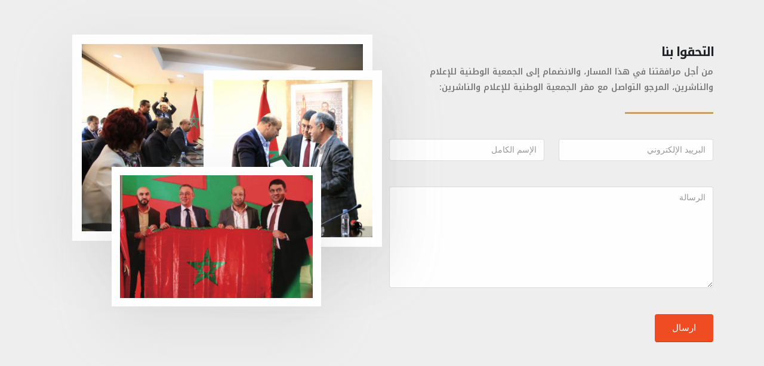

--- FILE ---
content_type: text/html; charset=UTF-8
request_url: https://anme.org.ma/?porto_builder=contact-form-block
body_size: 14531
content:
<!DOCTYPE html>
<html dir="rtl" lang="ar" prefix="og: http://ogp.me/ns# fb: http://ogp.me/ns/fb#">
<head>
	<meta charset="UTF-8">
	<!--[if IE]><meta http-equiv='X-UA-Compatible' content='IE=edge,chrome=1'><![endif]-->
	<meta name="viewport" content="width=device-width, initial-scale=1.0, minimum-scale=1.0">
	<link rel="profile" href="https://gmpg.org/xfn/11" />
	<link rel="pingback" href="https://anme.org.ma/xmlrpc.php" />

	<meta name="robots" content="noindex,nofollow" /><title>Contact Form Block &#8211; ANME</title>
<meta name='robots' content='max-image-preview:large' />
<link rel="alternate" type="application/rss+xml" title="ANME &laquo; الخلاصة" href="https://anme.org.ma/feed/" />
<link rel="alternate" type="application/rss+xml" title="ANME &laquo; خلاصة التعليقات" href="https://anme.org.ma/comments/feed/" />
<link rel="alternate" title="oEmbed (JSON)" type="application/json+oembed" href="https://anme.org.ma/wp-json/oembed/1.0/embed?url=https%3A%2F%2Fanme.org.ma%2F%3Fporto_builder%3Dcontact-form-block" />
<link rel="alternate" title="oEmbed (XML)" type="text/xml+oembed" href="https://anme.org.ma/wp-json/oembed/1.0/embed?url=https%3A%2F%2Fanme.org.ma%2F%3Fporto_builder%3Dcontact-form-block&#038;format=xml" />
		<link rel="shortcut icon" href="//anme.org.ma/wp-content/uploads/2023/10/Favicon-anme.png" type="image/x-icon" />
				<link rel="apple-touch-icon" href="//anme.org.ma/wp-content/uploads/2023/10/Favicon-anme.png" />
				<link rel="apple-touch-icon" sizes="120x120" href="//anme.org.ma/wp-content/uploads/2023/10/Favicon-anme.png" />
				<link rel="apple-touch-icon" sizes="76x76" href="//anme.org.ma/wp-content/uploads/2023/10/Favicon-anme.png" />
				<link rel="apple-touch-icon" sizes="152x152" href="//anme.org.ma/wp-content/uploads/2023/10/Favicon-anme.png" />
			<meta name="twitter:card" content="summary_large_image">
	<meta property="twitter:title" content="Contact Form Block"/>
	<meta property="og:title" content="Contact Form Block"/>
	<meta property="og:type" content="website"/>
	<meta property="og:url" content="https://anme.org.ma/?porto_builder=contact-form-block"/>
	<meta property="og:site_name" content="ANME"/>
	<meta property="og:description" content="التحقوا بنامن أجل مرافقتنا في هذا المسار، والانضمام إلى الجمعية الوطنية للإعلام والناشرين، المرجو التواصل مع مقر الجمعية الوطنية للإعلام والناشرين:"/>

						<meta property="og:image" content="https://anme.org.ma/wp-content/uploads/2023/10/Untitled-removebg-preview.png"/>
				<style id='wp-img-auto-sizes-contain-inline-css'>
img:is([sizes=auto i],[sizes^="auto," i]){contain-intrinsic-size:3000px 1500px}
/*# sourceURL=wp-img-auto-sizes-contain-inline-css */
</style>
<style id='wp-emoji-styles-inline-css'>

	img.wp-smiley, img.emoji {
		display: inline !important;
		border: none !important;
		box-shadow: none !important;
		height: 1em !important;
		width: 1em !important;
		margin: 0 0.07em !important;
		vertical-align: -0.1em !important;
		background: none !important;
		padding: 0 !important;
	}
/*# sourceURL=wp-emoji-styles-inline-css */
</style>
<style id='classic-theme-styles-inline-css'>
/*! This file is auto-generated */
.wp-block-button__link{color:#fff;background-color:#32373c;border-radius:9999px;box-shadow:none;text-decoration:none;padding:calc(.667em + 2px) calc(1.333em + 2px);font-size:1.125em}.wp-block-file__button{background:#32373c;color:#fff;text-decoration:none}
/*# sourceURL=/wp-includes/css/classic-themes.min.css */
</style>
<link rel='stylesheet' id='contact-form-7-css' href='https://anme.org.ma/wp-content/plugins/contact-form-7/includes/css/styles.css?ver=5.8.2' media='all' />
<link rel='stylesheet' id='contact-form-7-rtl-css' href='https://anme.org.ma/wp-content/plugins/contact-form-7/includes/css/styles-rtl.css?ver=5.8.2' media='all' />
<link rel='stylesheet' id='alpus-plugin-framework-base-css' href='https://anme.org.ma/wp-content/plugins/alpus-flexbox/plugin-framework/assets/css/base-rtl.min.css?ver=1.2.0' media='all' />
<link rel='stylesheet' id='alpus-plugin-framework-css' href='https://anme.org.ma/wp-content/plugins/alpus-flexbox/plugin-framework/assets/css/framework-rtl.min.css?ver=1.2.0' media='all' />
<link rel='stylesheet' id='elementor-icons-css' href='https://anme.org.ma/wp-content/plugins/elementor/assets/lib/eicons/css/elementor-icons.min.css?ver=5.23.0' media='all' />
<link rel='stylesheet' id='elementor-frontend-css' href='https://anme.org.ma/wp-content/uploads/elementor/css/custom-frontend-lite-rtl.min.css?ver=1698848704' media='all' />
<link rel='stylesheet' id='swiper-css' href='https://anme.org.ma/wp-content/plugins/elementor/assets/lib/swiper/v8/css/swiper.min.css?ver=8.4.5' media='all' />
<link rel='stylesheet' id='elementor-post-4062-css' href='https://anme.org.ma/wp-content/uploads/elementor/css/post-4062.css?ver=1698848704' media='all' />
<link rel='stylesheet' id='elementor-global-css' href='https://anme.org.ma/wp-content/uploads/elementor/css/global.css?ver=1698848704' media='all' />
<link rel='stylesheet' id='porto-css-vars-css' href='https://anme.org.ma/wp-content/uploads/porto_styles/theme_css_vars.css?ver=6.11.1' media='all' />
<link rel='stylesheet' id='redux-custom-fonts-css-css' href='https://anme.org.ma/wp-content/uploads/redux/custom-fonts/fonts.css?ver=1698845363' media='all' />
<link rel='stylesheet' id='bootstrap-css' href='https://anme.org.ma/wp-content/uploads/porto_styles/bootstrap_rtl.css?ver=6.11.1' media='all' />
<link rel='stylesheet' id='porto-plugins-css' href='https://anme.org.ma/wp-content/themes/porto/css/plugins_rtl.css?ver=6.11.1' media='all' />
<link rel='stylesheet' id='porto-theme-css' href='https://anme.org.ma/wp-content/themes/porto/css/theme_rtl.css?ver=6.11.1' media='all' />
<link rel='stylesheet' id='porto-shortcodes-css' href='https://anme.org.ma/wp-content/uploads/porto_styles/shortcodes_rtl.css?ver=6.11.1' media='all' />
<link rel='stylesheet' id='porto-theme-elementor-css' href='https://anme.org.ma/wp-content/themes/porto/css/theme_elementor_rtl.css?ver=6.11.1' media='all' />
<link rel='stylesheet' id='porto-dynamic-style-css' href='https://anme.org.ma/wp-content/uploads/porto_styles/dynamic_style_rtl.css?ver=6.11.1' media='all' />
<link rel='stylesheet' id='porto-type-builder-css' href='https://anme.org.ma/wp-content/plugins/porto-functionality/builders/assets/type-builder.css?ver=2.11.1' media='all' />
<link rel='stylesheet' id='elementor-post-1934-css' href='https://anme.org.ma/wp-content/uploads/elementor/css/post-1934.css?ver=1698914061' media='all' />
<link rel='stylesheet' id='porto-style-css' href='https://anme.org.ma/wp-content/themes/porto/style.css?ver=6.11.1' media='all' />
<style id='porto-style-inline-css'>
.side-header-narrow-bar-logo{max-width:170px}@media (min-width:992px){}#header .header-main .header-left,#header .header-main .header-center,#header .header-main .header-right,.fixed-header #header .header-main .header-left,.fixed-header #header .header-main .header-right,.fixed-header #header .header-main .header-center,.header-builder-p .header-main{padding-top:0;padding-bottom:0}@media (max-width:991px){#header .header-main .header-left,#header .header-main .header-center,#header .header-main .header-right,.fixed-header #header .header-main .header-left,.fixed-header #header .header-main .header-right,.fixed-header #header .header-main .header-center,.header-builder-p .header-main{padding-top:15px;padding-bottom:15px}}.page-top .page-title-wrap{line-height:0}.page-top .page-title:not(.b-none):after{content:'';position:absolute;width:100%;left:0;border-bottom:5px solid var(--porto-primary-color);bottom:-17px}@media (min-width:1500px){.left-sidebar.col-lg-3,.right-sidebar.col-lg-3{width:20%}.main-content.col-lg-9{width:80%}.main-content.col-lg-6{width:60%}}input[type="submit"],.custom-scroll-action{cursor:pointer}.mobile-menu > .d-none{display:block !important}.custom-btn-style-1 .btn{position:relative;transition:ease transform 300ms}.custom-btn-style-1,.custom-btn-style-1 > a,.wpcf7.custom-btn-style-1 .btn{position:relative;z-index:1}.custom-btn-style-1.blog-btn:before,.custom-btn-style-1 a:before,.wpcf7 .custom-btn-style-1::before{content:'';position:absolute;top:0;left:0;width:100%;height:100%;background:#212529;opacity:0.7;border-radius:inherit;transform:translate3d(5px,5px,0);transition:ease transform 300ms;z-index:-1}.custom-btn-style-1:hover .btn{transform:translate3d(2.5px,2.5px,0)}.custom-btn-style-1:hover a:before,.wpcf7 .custom-btn-style-1:hover::before{transform:translate3d(0,0,0)}.custom-btn-style-1.blog-btn:before,.custom-btn-style-1.custom-btn-primary a::before,.wpcf7 .custom-btn-style-1.custom-btn-primary::before{background:#f04c23}.wpcf7 form .custom-btn-style-1::before{z-index:0}.custom-btn-style-1 .wpcf7-spinner{position:absolute;left:100%;top:50%;transform:translateY(-50%)}.intro-svg .shape-divider{width:400%;transform:none !important}.intro-svg .shape-divider svg{left:0 !important;animation:45s linear 0s infinite shapeDividerToLeft}.z-index-n-1{z-index:-1}.custom-divider .shape-divider{z-index:3}.custom-banner-size{font-size:1rem}.custom-highlight-1 strong{position:relative}.custom-highlight-1 strong::before{content:'';position:absolute;bottom:5px;left:0;width:100%;border-bottom:7px solid #f04c23;opacity:0.2;z-index:0}.custom-img-pos-1{position:absolute;top:-4.6153846154rem;right:0}@media (min-width:992px){.custom-text-background{background-repeat:no-repeat;background-size:100%;background-position:20% 30%;-webkit-background-clip:text;-webkit-text-fill-color:transparent}}@media (max-width:1599px){.custom-text-background{font-size:6.9rem !important}}@media (max-width:1169px){.custom-text-background{font-size:4em !important}.mt-xl-max-1{margin-top:-210px !important}.custom-height-1 .vc_column-inner,.custom-height-1 .wpb_single_image,.custom-height-1 .wpb_wrapper,.custom-height-1 .vc_single_image-wrapper,.custom-height-1 img{height:100%}.custom-height-2 .custom-box-shadow-1{height:calc(50% - 12px)}.custom-width-1 .vc_single_image-wrapper,.custom-width-1 img{width:100%}}@media (max-width:991px){.member-section{padding-left:30px!important;padding-right:30px!important}.custom-text-background{background-image:none !important}.custom-banner-size{font-size:.875rem}.custom-text-background{white-space:normal !important}.shape-divider svg{width:auto !important}}@keyframes shapeDividerToLeft{0%{transform:translateX(0%)}100%{transform:translateX(-50%)}}.intro-svg .shape-divider-bottom{width:400%;transform:none !important}.intro-svg .shape-divider-bottom svg{left:0 !important;animation:45s linear 0s infinite shapeDividerToLeft}.svg-fill-color-primary svg,.svg-fill-color-primary path{fill:#f04c23 !important}.custom-crooked-line{display:inline-block;width:77px;overflow:hidden}@keyframes crookedLineAnim{from{transform:translate3d(0,0,0)}to{transform:translate3d(-48%,0,0)}}.custom-link-hover-effects:hover .custom-view-more i,.custom-link-hover-effects:hover .porto-sicon-heading-right i{transform:translate3d(7px,0,0)}.custom-link-hover-effects:hover .custom-crooked-line svg:last-child,.custom-team-pos:hover.custom-crooked-line svg:last-child{animation-name:crookedLineAnim;animation-duration:2s;animation-iteration-count:infinite;animation-timing-function:linear}.custom-carousel-box-shadow-1:before{content:'';position:absolute;top:50%;left:50%;width:65%;height:0;box-shadow:0 40px 40px 120px rgba(0,0,0,0.03);transform:translate3d(-50%,-50%,0);z-index:0}.custom-view-more i::before{content:"\e8cc";font-family:"porto"}.custom-link-hover-effects .porto-sicon-heading-right i,.custom-view-more i{display:inline-block !important;transition:ease transform 300ms}.custom-view-more a{padding:0;outline:none !important;box-shadow:none !important}.mw-90{max-width:90px;margin:0 auto}.mw-140{max-width:140px;margin:0 auto}.mw-100{max-width:100px !important;margin:0 auto}.custom-carousel-1 .wpb_single_image .wpb_wrapper,.custom-carousel-1 .owl-stage{display:flex;align-items:center}.custom-dot-type-1 .owl-dots .owl-dot.active > span{background:#3e3e3e !important;width:18px}.custom-dot-type-1 .owl-dots .owl-dot > span{background:#9e9e9e !important;transition:ease all 300ms}.custom-dot-type-1 .owl-nav.disabled+.owl-dots{margin-top:30px}.custom-box-shadow-1{box-shadow:0 15px 60px -36px rgba(0,0,0,0.45)}.custom-weight-1 strong{font-weight:500}.custom-btn-style-1.custom-btn-primary a::before,.wpcf7 .custom-btn-style-1.custom-btn-primary::before{background:#f04c23}.wpcf7 form .custom-btn-style-1::before{z-index:0}.custom-btn-style-1 .wpcf7-spinner{position:absolute;left:100%;top:50%;transform:translateY(-50%)}.custom-overlay{position:absolute;top:0;right:0;bottom:0;left:0;max-width:40%;height:180%}.custom-overlay::before{content:' ';position:absolute;top:0;left:0;right:0;bottom:0;z-index:2;background:#212529;opacity:0;pointer-events:none;transition:ease opacity 300ms 100ms}.overlay-color-primary::before{opacity:.8;background-color:#f04c23}.z-index-3{z-index:3}.vc_label_units{position:absolute;right:0;bottom:.9rem}.progress-label span,.vc_label_units{font-size:12.6px;font-weight:600;color:#212529}.vc_progress_bar .vc_single_bar.progress.progress-sm,.progress.progress-sm{height:5px;border-radius:0;background-color:#f7f7f7}.vc_bar.progress-bar{position:static !important;border-radius:0}.progress + .progress-label{position:relative;margin-top:32px}.progress + .progress-label::before{content:'';position:absolute;top:-8px;height:1px;left:0;right:0;background:rgba(0,0,0,0.06)}.custom-contact{max-width:32%;left:auto}.custom-contact::before{opacity:.9}.wpcf7-form input[type="submit"]{position:relative;box-shadow:none;outline:none;font-size:15.4px;padding:12px 28px}.wpcf7-form textarea{max-height:217px}.testimonial.testimonial-style-6{margin-top:78px;margin-bottom:16px}.testimonial blockquote p{font-family:Poppins,sans-serif;font-size:16.8px !important;line-height:1.8 !important;color:#212529}.testimonial .testimonial-author img{position:absolute;top:49px;left:50%;transform:translateX(-50%);max-width:40px;border-radius:0}.testimonial .testimonial-author strong{margin-top:22px;font-size:1.44375rem;font-weight:700;letter-spacing:-1px}.testimonial .testimonial-author span{font-size:.875rem;font-weight:400;color:#212529}.box-shadow-4{box-shadow:0 0 21px -5px rgba(0,0,0,0.2)}.nav-pos-outside .owl-nav .owl-next::before,.nav-pos-outside .owl-nav .owl-prev::before{content:"\e70b";font-size:28px}.nav-pos-outside .owl-nav .owl-prev{transform:rotateY(180deg) translateY(-50%)}.owl-carousel.nav-pos-outside .owl-nav .owl-prev{left:-56px}.owl-carousel.nav-pos-outside .owl-nav .owl-next{right:-56px}@media (max-width:991px){.coaching{min-height:500px !important}}@media (max-width:575px){.coaching .elementor-widget-image{position:relative !important;display:inline-block;margin:10px 0 !important}.coaching .elementor-widget-image img{width:100vw !important}.coaching .elementor-widget-image .elementor-widget-container{margin:0 !important}}
/*# sourceURL=porto-style-inline-css */
</style>
<link rel='stylesheet' id='porto-style-rtl-css' href='https://anme.org.ma/wp-content/themes/porto/style_rtl.css?ver=6.9' media='all' />
<link rel='stylesheet' id='styles-child-css' href='https://anme.org.ma/wp-content/themes/porto-child/style.css?ver=6.9' media='all' />
<link rel='stylesheet' id='styles-child-rtl-css' href='https://anme.org.ma/wp-content/themes/porto-child/style_rtl.css?ver=6.9' media='all' />
<link rel='stylesheet' id='google-fonts-1-css' href='https://fonts.googleapis.com/css?family=Roboto%3A100%2C100italic%2C200%2C200italic%2C300%2C300italic%2C400%2C400italic%2C500%2C500italic%2C600%2C600italic%2C700%2C700italic%2C800%2C800italic%2C900%2C900italic%7CRoboto+Slab%3A100%2C100italic%2C200%2C200italic%2C300%2C300italic%2C400%2C400italic%2C500%2C500italic%2C600%2C600italic%2C700%2C700italic%2C800%2C800italic%2C900%2C900italic&#038;display=swap&#038;ver=6.9' media='all' />
<link rel='stylesheet' id='google-earlyaccess-2-css' href='https://fonts.googleapis.com/earlyaccess/notokufiarabic.css?ver=6.9' media='all' />
<link rel="preconnect" href="https://fonts.gstatic.com/" crossorigin><script src="https://anme.org.ma/wp-includes/js/jquery/jquery.min.js?ver=3.7.1" id="jquery-core-js"></script>
<script src="https://anme.org.ma/wp-includes/js/jquery/jquery-migrate.min.js?ver=3.4.1" id="jquery-migrate-js"></script>
<link rel="https://api.w.org/" href="https://anme.org.ma/wp-json/" /><link rel="alternate" title="JSON" type="application/json" href="https://anme.org.ma/wp-json/wp/v2/porto_builder/1934" /><link rel="EditURI" type="application/rsd+xml" title="RSD" href="https://anme.org.ma/xmlrpc.php?rsd" />
<meta name="generator" content="WordPress 6.9" />
<link rel="canonical" href="https://anme.org.ma/?porto_builder=contact-form-block" />
<link rel='shortlink' href='https://anme.org.ma/?p=1934' />
<!-- HubSpot WordPress Plugin v10.2.5: embed JS disabled as a portalId has not yet been configured -->		<script type="text/javascript">
		WebFontConfig = {
			google: { families: [ 'Poppins:400,500,600,700,800','Notokufiarabic-variablefont_wght:700' ] }
		};
		(function(d) {
			var wf = d.createElement('script'), s = d.scripts[d.scripts.length - 1];
			wf.src = 'https://anme.org.ma/wp-content/themes/porto/js/libs/webfont.js';
			wf.async = true;
			s.parentNode.insertBefore(wf, s);
		})(document);</script>
		<meta name="generator" content="Elementor 3.17.2; features: e_dom_optimization, e_optimized_assets_loading, e_optimized_css_loading, additional_custom_breakpoints, block_editor_assets_optimize, e_image_loading_optimization; settings: css_print_method-external, google_font-enabled, font_display-swap">
<style>.recentcomments a{display:inline !important;padding:0 !important;margin:0 !important;}</style><meta name="generator" content="Powered by Slider Revolution 6.6.14 - responsive, Mobile-Friendly Slider Plugin for WordPress with comfortable drag and drop interface." />
<link rel="icon" href="https://anme.org.ma/wp-content/uploads/2023/10/cropped-Favicon-anme-32x32.png" sizes="32x32" />
<link rel="icon" href="https://anme.org.ma/wp-content/uploads/2023/10/cropped-Favicon-anme-192x192.png" sizes="192x192" />
<link rel="apple-touch-icon" href="https://anme.org.ma/wp-content/uploads/2023/10/cropped-Favicon-anme-180x180.png" />
<meta name="msapplication-TileImage" content="https://anme.org.ma/wp-content/uploads/2023/10/cropped-Favicon-anme-270x270.png" />
<script>function setREVStartSize(e){
			//window.requestAnimationFrame(function() {
				window.RSIW = window.RSIW===undefined ? window.innerWidth : window.RSIW;
				window.RSIH = window.RSIH===undefined ? window.innerHeight : window.RSIH;
				try {
					var pw = document.getElementById(e.c).parentNode.offsetWidth,
						newh;
					pw = pw===0 || isNaN(pw) || (e.l=="fullwidth" || e.layout=="fullwidth") ? window.RSIW : pw;
					e.tabw = e.tabw===undefined ? 0 : parseInt(e.tabw);
					e.thumbw = e.thumbw===undefined ? 0 : parseInt(e.thumbw);
					e.tabh = e.tabh===undefined ? 0 : parseInt(e.tabh);
					e.thumbh = e.thumbh===undefined ? 0 : parseInt(e.thumbh);
					e.tabhide = e.tabhide===undefined ? 0 : parseInt(e.tabhide);
					e.thumbhide = e.thumbhide===undefined ? 0 : parseInt(e.thumbhide);
					e.mh = e.mh===undefined || e.mh=="" || e.mh==="auto" ? 0 : parseInt(e.mh,0);
					if(e.layout==="fullscreen" || e.l==="fullscreen")
						newh = Math.max(e.mh,window.RSIH);
					else{
						e.gw = Array.isArray(e.gw) ? e.gw : [e.gw];
						for (var i in e.rl) if (e.gw[i]===undefined || e.gw[i]===0) e.gw[i] = e.gw[i-1];
						e.gh = e.el===undefined || e.el==="" || (Array.isArray(e.el) && e.el.length==0)? e.gh : e.el;
						e.gh = Array.isArray(e.gh) ? e.gh : [e.gh];
						for (var i in e.rl) if (e.gh[i]===undefined || e.gh[i]===0) e.gh[i] = e.gh[i-1];
											
						var nl = new Array(e.rl.length),
							ix = 0,
							sl;
						e.tabw = e.tabhide>=pw ? 0 : e.tabw;
						e.thumbw = e.thumbhide>=pw ? 0 : e.thumbw;
						e.tabh = e.tabhide>=pw ? 0 : e.tabh;
						e.thumbh = e.thumbhide>=pw ? 0 : e.thumbh;
						for (var i in e.rl) nl[i] = e.rl[i]<window.RSIW ? 0 : e.rl[i];
						sl = nl[0];
						for (var i in nl) if (sl>nl[i] && nl[i]>0) { sl = nl[i]; ix=i;}
						var m = pw>(e.gw[ix]+e.tabw+e.thumbw) ? 1 : (pw-(e.tabw+e.thumbw)) / (e.gw[ix]);
						newh =  (e.gh[ix] * m) + (e.tabh + e.thumbh);
					}
					var el = document.getElementById(e.c);
					if (el!==null && el) el.style.height = newh+"px";
					el = document.getElementById(e.c+"_wrapper");
					if (el!==null && el) {
						el.style.height = newh+"px";
						el.style.display = "block";
					}
				} catch(e){
					console.log("Failure at Presize of Slider:" + e)
				}
			//});
		  };</script>
		<style id="wp-custom-css">
			.header-left img{
	max-width:165px !important;
}
.intro-carousel .porto-ibanner{
	display:none;
}		</style>
		<style id='global-styles-inline-css'>
:root{--wp--preset--aspect-ratio--square: 1;--wp--preset--aspect-ratio--4-3: 4/3;--wp--preset--aspect-ratio--3-4: 3/4;--wp--preset--aspect-ratio--3-2: 3/2;--wp--preset--aspect-ratio--2-3: 2/3;--wp--preset--aspect-ratio--16-9: 16/9;--wp--preset--aspect-ratio--9-16: 9/16;--wp--preset--color--black: #000000;--wp--preset--color--cyan-bluish-gray: #abb8c3;--wp--preset--color--white: #ffffff;--wp--preset--color--pale-pink: #f78da7;--wp--preset--color--vivid-red: #cf2e2e;--wp--preset--color--luminous-vivid-orange: #ff6900;--wp--preset--color--luminous-vivid-amber: #fcb900;--wp--preset--color--light-green-cyan: #7bdcb5;--wp--preset--color--vivid-green-cyan: #00d084;--wp--preset--color--pale-cyan-blue: #8ed1fc;--wp--preset--color--vivid-cyan-blue: #0693e3;--wp--preset--color--vivid-purple: #9b51e0;--wp--preset--color--primary: #f04c23;--wp--preset--color--secondary: #e36159;--wp--preset--color--tertiary: #2baab1;--wp--preset--color--quaternary: #383f48;--wp--preset--color--dark: #212529;--wp--preset--color--light: #ffffff;--wp--preset--gradient--vivid-cyan-blue-to-vivid-purple: linear-gradient(135deg,rgb(6,147,227) 0%,rgb(155,81,224) 100%);--wp--preset--gradient--light-green-cyan-to-vivid-green-cyan: linear-gradient(135deg,rgb(122,220,180) 0%,rgb(0,208,130) 100%);--wp--preset--gradient--luminous-vivid-amber-to-luminous-vivid-orange: linear-gradient(135deg,rgb(252,185,0) 0%,rgb(255,105,0) 100%);--wp--preset--gradient--luminous-vivid-orange-to-vivid-red: linear-gradient(135deg,rgb(255,105,0) 0%,rgb(207,46,46) 100%);--wp--preset--gradient--very-light-gray-to-cyan-bluish-gray: linear-gradient(135deg,rgb(238,238,238) 0%,rgb(169,184,195) 100%);--wp--preset--gradient--cool-to-warm-spectrum: linear-gradient(135deg,rgb(74,234,220) 0%,rgb(151,120,209) 20%,rgb(207,42,186) 40%,rgb(238,44,130) 60%,rgb(251,105,98) 80%,rgb(254,248,76) 100%);--wp--preset--gradient--blush-light-purple: linear-gradient(135deg,rgb(255,206,236) 0%,rgb(152,150,240) 100%);--wp--preset--gradient--blush-bordeaux: linear-gradient(135deg,rgb(254,205,165) 0%,rgb(254,45,45) 50%,rgb(107,0,62) 100%);--wp--preset--gradient--luminous-dusk: linear-gradient(135deg,rgb(255,203,112) 0%,rgb(199,81,192) 50%,rgb(65,88,208) 100%);--wp--preset--gradient--pale-ocean: linear-gradient(135deg,rgb(255,245,203) 0%,rgb(182,227,212) 50%,rgb(51,167,181) 100%);--wp--preset--gradient--electric-grass: linear-gradient(135deg,rgb(202,248,128) 0%,rgb(113,206,126) 100%);--wp--preset--gradient--midnight: linear-gradient(135deg,rgb(2,3,129) 0%,rgb(40,116,252) 100%);--wp--preset--font-size--small: 13px;--wp--preset--font-size--medium: 20px;--wp--preset--font-size--large: 36px;--wp--preset--font-size--x-large: 42px;--wp--preset--spacing--20: 0.44rem;--wp--preset--spacing--30: 0.67rem;--wp--preset--spacing--40: 1rem;--wp--preset--spacing--50: 1.5rem;--wp--preset--spacing--60: 2.25rem;--wp--preset--spacing--70: 3.38rem;--wp--preset--spacing--80: 5.06rem;--wp--preset--shadow--natural: 6px 6px 9px rgba(0, 0, 0, 0.2);--wp--preset--shadow--deep: 12px 12px 50px rgba(0, 0, 0, 0.4);--wp--preset--shadow--sharp: 6px 6px 0px rgba(0, 0, 0, 0.2);--wp--preset--shadow--outlined: 6px 6px 0px -3px rgb(255, 255, 255), 6px 6px rgb(0, 0, 0);--wp--preset--shadow--crisp: 6px 6px 0px rgb(0, 0, 0);}:where(.is-layout-flex){gap: 0.5em;}:where(.is-layout-grid){gap: 0.5em;}body .is-layout-flex{display: flex;}.is-layout-flex{flex-wrap: wrap;align-items: center;}.is-layout-flex > :is(*, div){margin: 0;}body .is-layout-grid{display: grid;}.is-layout-grid > :is(*, div){margin: 0;}:where(.wp-block-columns.is-layout-flex){gap: 2em;}:where(.wp-block-columns.is-layout-grid){gap: 2em;}:where(.wp-block-post-template.is-layout-flex){gap: 1.25em;}:where(.wp-block-post-template.is-layout-grid){gap: 1.25em;}.has-black-color{color: var(--wp--preset--color--black) !important;}.has-cyan-bluish-gray-color{color: var(--wp--preset--color--cyan-bluish-gray) !important;}.has-white-color{color: var(--wp--preset--color--white) !important;}.has-pale-pink-color{color: var(--wp--preset--color--pale-pink) !important;}.has-vivid-red-color{color: var(--wp--preset--color--vivid-red) !important;}.has-luminous-vivid-orange-color{color: var(--wp--preset--color--luminous-vivid-orange) !important;}.has-luminous-vivid-amber-color{color: var(--wp--preset--color--luminous-vivid-amber) !important;}.has-light-green-cyan-color{color: var(--wp--preset--color--light-green-cyan) !important;}.has-vivid-green-cyan-color{color: var(--wp--preset--color--vivid-green-cyan) !important;}.has-pale-cyan-blue-color{color: var(--wp--preset--color--pale-cyan-blue) !important;}.has-vivid-cyan-blue-color{color: var(--wp--preset--color--vivid-cyan-blue) !important;}.has-vivid-purple-color{color: var(--wp--preset--color--vivid-purple) !important;}.has-black-background-color{background-color: var(--wp--preset--color--black) !important;}.has-cyan-bluish-gray-background-color{background-color: var(--wp--preset--color--cyan-bluish-gray) !important;}.has-white-background-color{background-color: var(--wp--preset--color--white) !important;}.has-pale-pink-background-color{background-color: var(--wp--preset--color--pale-pink) !important;}.has-vivid-red-background-color{background-color: var(--wp--preset--color--vivid-red) !important;}.has-luminous-vivid-orange-background-color{background-color: var(--wp--preset--color--luminous-vivid-orange) !important;}.has-luminous-vivid-amber-background-color{background-color: var(--wp--preset--color--luminous-vivid-amber) !important;}.has-light-green-cyan-background-color{background-color: var(--wp--preset--color--light-green-cyan) !important;}.has-vivid-green-cyan-background-color{background-color: var(--wp--preset--color--vivid-green-cyan) !important;}.has-pale-cyan-blue-background-color{background-color: var(--wp--preset--color--pale-cyan-blue) !important;}.has-vivid-cyan-blue-background-color{background-color: var(--wp--preset--color--vivid-cyan-blue) !important;}.has-vivid-purple-background-color{background-color: var(--wp--preset--color--vivid-purple) !important;}.has-black-border-color{border-color: var(--wp--preset--color--black) !important;}.has-cyan-bluish-gray-border-color{border-color: var(--wp--preset--color--cyan-bluish-gray) !important;}.has-white-border-color{border-color: var(--wp--preset--color--white) !important;}.has-pale-pink-border-color{border-color: var(--wp--preset--color--pale-pink) !important;}.has-vivid-red-border-color{border-color: var(--wp--preset--color--vivid-red) !important;}.has-luminous-vivid-orange-border-color{border-color: var(--wp--preset--color--luminous-vivid-orange) !important;}.has-luminous-vivid-amber-border-color{border-color: var(--wp--preset--color--luminous-vivid-amber) !important;}.has-light-green-cyan-border-color{border-color: var(--wp--preset--color--light-green-cyan) !important;}.has-vivid-green-cyan-border-color{border-color: var(--wp--preset--color--vivid-green-cyan) !important;}.has-pale-cyan-blue-border-color{border-color: var(--wp--preset--color--pale-cyan-blue) !important;}.has-vivid-cyan-blue-border-color{border-color: var(--wp--preset--color--vivid-cyan-blue) !important;}.has-vivid-purple-border-color{border-color: var(--wp--preset--color--vivid-purple) !important;}.has-vivid-cyan-blue-to-vivid-purple-gradient-background{background: var(--wp--preset--gradient--vivid-cyan-blue-to-vivid-purple) !important;}.has-light-green-cyan-to-vivid-green-cyan-gradient-background{background: var(--wp--preset--gradient--light-green-cyan-to-vivid-green-cyan) !important;}.has-luminous-vivid-amber-to-luminous-vivid-orange-gradient-background{background: var(--wp--preset--gradient--luminous-vivid-amber-to-luminous-vivid-orange) !important;}.has-luminous-vivid-orange-to-vivid-red-gradient-background{background: var(--wp--preset--gradient--luminous-vivid-orange-to-vivid-red) !important;}.has-very-light-gray-to-cyan-bluish-gray-gradient-background{background: var(--wp--preset--gradient--very-light-gray-to-cyan-bluish-gray) !important;}.has-cool-to-warm-spectrum-gradient-background{background: var(--wp--preset--gradient--cool-to-warm-spectrum) !important;}.has-blush-light-purple-gradient-background{background: var(--wp--preset--gradient--blush-light-purple) !important;}.has-blush-bordeaux-gradient-background{background: var(--wp--preset--gradient--blush-bordeaux) !important;}.has-luminous-dusk-gradient-background{background: var(--wp--preset--gradient--luminous-dusk) !important;}.has-pale-ocean-gradient-background{background: var(--wp--preset--gradient--pale-ocean) !important;}.has-electric-grass-gradient-background{background: var(--wp--preset--gradient--electric-grass) !important;}.has-midnight-gradient-background{background: var(--wp--preset--gradient--midnight) !important;}.has-small-font-size{font-size: var(--wp--preset--font-size--small) !important;}.has-medium-font-size{font-size: var(--wp--preset--font-size--medium) !important;}.has-large-font-size{font-size: var(--wp--preset--font-size--large) !important;}.has-x-large-font-size{font-size: var(--wp--preset--font-size--x-large) !important;}
/*# sourceURL=global-styles-inline-css */
</style>
<link rel='stylesheet' id='e-animations-css' href='https://anme.org.ma/wp-content/plugins/elementor/assets/lib/animations/animations.min.css?ver=3.17.2' media='all' />
<link rel='stylesheet' id='rs-plugin-settings-css' href='https://anme.org.ma/wp-content/plugins/revslider/public/assets/css/rs6.css?ver=6.6.14' media='all' />
<style id='rs-plugin-settings-inline-css'>
#rs-demo-id {}
/*# sourceURL=rs-plugin-settings-inline-css */
</style>
</head>
<body data-rsssl=1 class="rtl wp-singular porto_builder-template-default single single-porto_builder postid-1934 wp-embed-responsive wp-theme-porto wp-child-theme-porto-child non-logged-in porto-breadcrumbs-bb full blog-1 elementor-default elementor-kit-4062 elementor-page elementor-page-1934">
<div class="page-wrapper">		<div data-elementor-type="wp-post" data-elementor-id="1934" class="elementor elementor-1934">
									<section class="elementor-section elementor-top-section elementor-element elementor-element-bfd02b0 contact-section px-gutter elementor-section-boxed elementor-section-height-default elementor-section-height-default" data-id="bfd02b0" data-element_type="section" data-settings="{&quot;background_background&quot;:&quot;classic&quot;}">
		
							<div class="elementor-container elementor-column-gap-no">
											<div class="elementor-column elementor-col-50 elementor-top-column elementor-element elementor-element-8ae37ee" data-id="8ae37ee" data-element_type="column">
					<div class="elementor-widget-wrap elementor-element-populated">
								<div class="elementor-element elementor-element-525fe53 elementor-invisible elementor-widget elementor-widget-porto_ultimate_heading" data-id="525fe53" data-element_type="widget" data-settings="{&quot;_animation&quot;:&quot;fadeInUp&quot;,&quot;_animation_delay&quot;:&quot;200&quot;}" data-widget_type="porto_ultimate_heading.default">
				<div class="elementor-widget-container">
			<div class="porto-u-heading  porto-u-8602"><div class="porto-u-main-heading"><h2   >التحقوا بنا</h2></div><div class="porto-u-sub-heading" style=""><p>من أجل مرافقتنا في هذا المسار، والانضمام إلى الجمعية الوطنية للإعلام والناشرين، المرجو التواصل مع مقر الجمعية الوطنية للإعلام والناشرين:</p></div><style>.porto-u-8602.porto-u-heading{text-align:right}</style></div>		</div>
				</div>
				<div class="elementor-element elementor-element-344a3bd elementor-widget-divider--view-line elementor-invisible elementor-widget elementor-widget-divider" data-id="344a3bd" data-element_type="widget" data-settings="{&quot;_animation&quot;:&quot;fadeInUp&quot;,&quot;_animation_delay&quot;:&quot;400&quot;}" data-widget_type="divider.default">
				<div class="elementor-widget-container">
			<style>/*! elementor - v3.17.0 - 01-11-2023 */
.elementor-widget-divider{--divider-border-style:none;--divider-border-width:1px;--divider-color:#0c0d0e;--divider-icon-size:20px;--divider-element-spacing:10px;--divider-pattern-height:24px;--divider-pattern-size:20px;--divider-pattern-url:none;--divider-pattern-repeat:repeat-x}.elementor-widget-divider .elementor-divider{display:flex}.elementor-widget-divider .elementor-divider__text{font-size:15px;line-height:1;max-width:95%}.elementor-widget-divider .elementor-divider__element{margin:0 var(--divider-element-spacing);flex-shrink:0}.elementor-widget-divider .elementor-icon{font-size:var(--divider-icon-size)}.elementor-widget-divider .elementor-divider-separator{display:flex;margin:0;direction:ltr}.elementor-widget-divider--view-line_icon .elementor-divider-separator,.elementor-widget-divider--view-line_text .elementor-divider-separator{align-items:center}.elementor-widget-divider--view-line_icon .elementor-divider-separator:after,.elementor-widget-divider--view-line_icon .elementor-divider-separator:before,.elementor-widget-divider--view-line_text .elementor-divider-separator:after,.elementor-widget-divider--view-line_text .elementor-divider-separator:before{display:block;content:"";border-bottom:0;flex-grow:1;border-top:var(--divider-border-width) var(--divider-border-style) var(--divider-color)}.elementor-widget-divider--element-align-left .elementor-divider .elementor-divider-separator>.elementor-divider__svg:first-of-type{flex-grow:0;flex-shrink:100}.elementor-widget-divider--element-align-left .elementor-divider-separator:before{content:none}.elementor-widget-divider--element-align-left .elementor-divider__element{margin-left:0}.elementor-widget-divider--element-align-right .elementor-divider .elementor-divider-separator>.elementor-divider__svg:last-of-type{flex-grow:0;flex-shrink:100}.elementor-widget-divider--element-align-right .elementor-divider-separator:after{content:none}.elementor-widget-divider--element-align-right .elementor-divider__element{margin-right:0}.elementor-widget-divider:not(.elementor-widget-divider--view-line_text):not(.elementor-widget-divider--view-line_icon) .elementor-divider-separator{border-top:var(--divider-border-width) var(--divider-border-style) var(--divider-color)}.elementor-widget-divider--separator-type-pattern{--divider-border-style:none}.elementor-widget-divider--separator-type-pattern.elementor-widget-divider--view-line .elementor-divider-separator,.elementor-widget-divider--separator-type-pattern:not(.elementor-widget-divider--view-line) .elementor-divider-separator:after,.elementor-widget-divider--separator-type-pattern:not(.elementor-widget-divider--view-line) .elementor-divider-separator:before,.elementor-widget-divider--separator-type-pattern:not([class*=elementor-widget-divider--view]) .elementor-divider-separator{width:100%;min-height:var(--divider-pattern-height);-webkit-mask-size:var(--divider-pattern-size) 100%;mask-size:var(--divider-pattern-size) 100%;-webkit-mask-repeat:var(--divider-pattern-repeat);mask-repeat:var(--divider-pattern-repeat);background-color:var(--divider-color);-webkit-mask-image:var(--divider-pattern-url);mask-image:var(--divider-pattern-url)}.elementor-widget-divider--no-spacing{--divider-pattern-size:auto}.elementor-widget-divider--bg-round{--divider-pattern-repeat:round}.rtl .elementor-widget-divider .elementor-divider__text{direction:rtl}.e-con-inner>.elementor-widget-divider,.e-con>.elementor-widget-divider{width:var(--container-widget-width,100%);--flex-grow:var(--container-widget-flex-grow)}</style>		<div class="elementor-divider">
			<span class="elementor-divider-separator">
						</span>
		</div>
				</div>
				</div>
				<div class="elementor-element elementor-element-a861828 elementor-invisible elementor-widget elementor-widget-shortcode" data-id="a861828" data-element_type="widget" data-settings="{&quot;_animation&quot;:&quot;fadeInUp&quot;,&quot;_animation_delay&quot;:800}" data-widget_type="shortcode.default">
				<div class="elementor-widget-container">
					<div class="elementor-shortcode">
<div class="wpcf7 no-js" id="wpcf7-f25-p1934-o1" lang="en-US" dir="ltr">
<div class="screen-reader-response"><p role="status" aria-live="polite" aria-atomic="true"></p> <ul></ul></div>
<form action="/?porto_builder=contact-form-block#wpcf7-f25-p1934-o1" method="post" class="wpcf7-form init" aria-label="Contact form" novalidate="novalidate" data-status="init">
<div style="display: none;">
<input type="hidden" name="_wpcf7" value="25" />
<input type="hidden" name="_wpcf7_version" value="5.8.2" />
<input type="hidden" name="_wpcf7_locale" value="en_US" />
<input type="hidden" name="_wpcf7_unit_tag" value="wpcf7-f25-p1934-o1" />
<input type="hidden" name="_wpcf7_container_post" value="1934" />
<input type="hidden" name="_wpcf7_posted_data_hash" value="" />
</div>
<div class="row">
	<div class="col-lg-6 pb-2 m-b-n-xxs">
		<div class="form-group">
			<p><span class="wpcf7-form-control-wrap" data-name="your-name"><input size="40" class="wpcf7-form-control wpcf7-text wpcf7-validates-as-required form-control" id="contact-name" aria-required="true" aria-invalid="false" placeholder="الإسم الكامل" value="" type="text" name="your-name" /></span>
			</p>
		</div>
	</div>
	<div class="col-lg-6 pb-2 m-b-n-xxs">
		<div class="form-group">
			<p><span class="wpcf7-form-control-wrap" data-name="your-email"><input size="40" class="wpcf7-form-control wpcf7-email wpcf7-validates-as-required wpcf7-text wpcf7-validates-as-email form-control" id="contact-email" aria-required="true" aria-invalid="false" placeholder="البرييد الإلكتروني" value="" type="email" name="your-email" /></span>
			</p>
		</div>
	</div>
	<div class="col-lg-12 pb-2">
		<div class="form-group">
			<p><span class="wpcf7-form-control-wrap" data-name="your-message"><textarea cols="40" rows="8" class="wpcf7-form-control wpcf7-textarea wpcf7-validates-as-required form-control" id="contact-message" aria-required="true" aria-invalid="false" placeholder="الرسالة" name="your-message"></textarea></span>
			</p>
		</div>
	</div>
	<div class="col-lg-12">
		<div class="form-group">
			<p><input class="wpcf7-form-control wpcf7-submit has-spinner btn btn-primary" type="submit" value="ارسال" />
			</p>
		</div>
	</div>
</div><div class="wpcf7-response-output" aria-hidden="true"></div>
</form>
</div>
</div>
				</div>
				</div>
					</div>
				</div>
				<div class="elementor-column elementor-col-50 elementor-top-column elementor-element elementor-element-a5bdea6 coaching elementor-invisible" data-id="a5bdea6" data-element_type="column" data-settings="{&quot;animation&quot;:&quot;fadeIn&quot;,&quot;animation_delay&quot;:200}">
					<div class="elementor-widget-wrap elementor-element-populated">
								<div class="elementor-element elementor-element-2ef4c71 box-shadow-1 w-auto p-3 mb-0 position-absolute end-0 m-r-md elementor-widget elementor-widget-image" data-id="2ef4c71" data-element_type="widget" data-widget_type="image.default">
				<div class="elementor-widget-container">
			<style>/*! elementor - v3.17.0 - 01-11-2023 */
.elementor-widget-image{text-align:center}.elementor-widget-image a{display:inline-block}.elementor-widget-image a img[src$=".svg"]{width:48px}.elementor-widget-image img{vertical-align:middle;display:inline-block}</style>												<img fetchpriority="high" decoding="async" width="1024" height="683" src="https://anme.org.ma/wp-content/uploads/2023/11/WhatsApp-Image-2023-11-01-at-17.16.27.jpeg" class="attachment-full size-full wp-image-4339" alt="" srcset="https://anme.org.ma/wp-content/uploads/2023/11/WhatsApp-Image-2023-11-01-at-17.16.27.jpeg 1024w, https://anme.org.ma/wp-content/uploads/2023/11/WhatsApp-Image-2023-11-01-at-17.16.27-768x512.jpeg 768w, https://anme.org.ma/wp-content/uploads/2023/11/WhatsApp-Image-2023-11-01-at-17.16.27-640x427.jpeg 640w, https://anme.org.ma/wp-content/uploads/2023/11/WhatsApp-Image-2023-11-01-at-17.16.27-400x267.jpeg 400w, https://anme.org.ma/wp-content/uploads/2023/11/WhatsApp-Image-2023-11-01-at-17.16.27-367x245.jpeg 367w" sizes="(max-width: 1024px) 100vw, 1024px" />															</div>
				</div>
				<div class="elementor-element elementor-element-f5bec75 w-auto position-absolute mb-0 elementor-widget elementor-widget-image" data-id="f5bec75" data-element_type="widget" data-widget_type="image.default">
				<div class="elementor-widget-container">
															<img decoding="async" width="1288" height="1272" src="https://anme.org.ma/wp-content/uploads/2021/08/joinusanme.jpg" class="attachment-full size-full wp-image-4225" alt="" srcset="https://anme.org.ma/wp-content/uploads/2021/08/joinusanme.jpg 1288w, https://anme.org.ma/wp-content/uploads/2021/08/joinusanme-1024x1011.jpg 1024w, https://anme.org.ma/wp-content/uploads/2021/08/joinusanme-768x758.jpg 768w, https://anme.org.ma/wp-content/uploads/2021/08/joinusanme-640x632.jpg 640w, https://anme.org.ma/wp-content/uploads/2021/08/joinusanme-400x395.jpg 400w, https://anme.org.ma/wp-content/uploads/2021/08/joinusanme-367x362.jpg 367w" sizes="(max-width: 1288px) 100vw, 1288px" />															</div>
				</div>
				<div class="elementor-element elementor-element-3ed6626 position-absolute bottom-0 elementor-widget elementor-widget-image" data-id="3ed6626" data-element_type="widget" data-widget_type="image.default">
				<div class="elementor-widget-container">
															<img decoding="async" width="1449" height="924" src="https://anme.org.ma/wp-content/uploads/2021/08/joinusanme2.jpg" class="attachment-full size-full wp-image-4233" alt="" srcset="https://anme.org.ma/wp-content/uploads/2021/08/joinusanme2.jpg 1449w, https://anme.org.ma/wp-content/uploads/2021/08/joinusanme2-1024x653.jpg 1024w, https://anme.org.ma/wp-content/uploads/2021/08/joinusanme2-768x490.jpg 768w, https://anme.org.ma/wp-content/uploads/2021/08/joinusanme2-640x408.jpg 640w, https://anme.org.ma/wp-content/uploads/2021/08/joinusanme2-400x255.jpg 400w, https://anme.org.ma/wp-content/uploads/2021/08/joinusanme2-367x234.jpg 367w" sizes="(max-width: 1449px) 100vw, 1449px" />															</div>
				</div>
					</div>
				</div>
					</div>
				</section>
							</div>
		</div>
		<script>
			window.RS_MODULES = window.RS_MODULES || {};
			window.RS_MODULES.modules = window.RS_MODULES.modules || {};
			window.RS_MODULES.waiting = window.RS_MODULES.waiting || [];
			window.RS_MODULES.defered = true;
			window.RS_MODULES.moduleWaiting = window.RS_MODULES.moduleWaiting || {};
			window.RS_MODULES.type = 'compiled';
		</script>
		<script type="speculationrules">
{"prefetch":[{"source":"document","where":{"and":[{"href_matches":"/*"},{"not":{"href_matches":["/wp-*.php","/wp-admin/*","/wp-content/uploads/*","/wp-content/*","/wp-content/plugins/*","/wp-content/themes/porto-child/*","/wp-content/themes/porto/*","/*\\?(.+)"]}},{"not":{"selector_matches":"a[rel~=\"nofollow\"]"}},{"not":{"selector_matches":".no-prefetch, .no-prefetch a"}}]},"eagerness":"conservative"}]}
</script>
<script src="https://anme.org.ma/wp-content/plugins/contact-form-7/includes/swv/js/index.js?ver=5.8.2" id="swv-js"></script>
<script id="contact-form-7-js-extra">
var wpcf7 = {"api":{"root":"https://anme.org.ma/wp-json/","namespace":"contact-form-7/v1"}};
//# sourceURL=contact-form-7-js-extra
</script>
<script src="https://anme.org.ma/wp-content/plugins/contact-form-7/includes/js/index.js?ver=5.8.2" id="contact-form-7-js"></script>
<script src="https://anme.org.ma/wp-content/plugins/revslider/public/assets/js/rbtools.min.js?ver=6.6.14" defer async id="tp-tools-js"></script>
<script src="https://anme.org.ma/wp-content/plugins/revslider/public/assets/js/rs6.min.js?ver=6.6.14" defer async id="revmin-js"></script>
<script src="https://anme.org.ma/wp-content/plugins/alpus-flexbox/plugin-framework/assets/js/framework.min.js?ver=1.2.0" id="alpus-plugin-framework-js"></script>
<script id="porto-live-search-js-extra">
var porto_live_search = {"nonce":"6761a71a0e"};
//# sourceURL=porto-live-search-js-extra
</script>
<script src="https://anme.org.ma/wp-content/themes/porto/inc/lib/live-search/live-search.min.js?ver=6.11.1" id="porto-live-search-js"></script>
<script src="https://anme.org.ma/wp-content/themes/porto/js/bootstrap.js?ver=5.0.1" id="bootstrap-js"></script>
<script src="https://anme.org.ma/wp-content/themes/porto/js/libs/jquery.cookie.min.js?ver=1.4.1" id="jquery-cookie-js"></script>
<script src="https://anme.org.ma/wp-content/themes/porto/js/libs/owl.carousel.min.js?ver=2.3.4" id="owl.carousel-js"></script>
<script src="https://anme.org.ma/wp-includes/js/imagesloaded.min.js?ver=5.0.0" id="imagesloaded-js"></script>
<script async="async" src="https://anme.org.ma/wp-content/themes/porto/js/libs/jquery.magnific-popup.min.js?ver=1.1.0" id="jquery-magnific-popup-js"></script>
<script id="porto-theme-js-extra">
var js_porto_vars = {"rtl":"1","theme_url":"https://anme.org.ma/wp-content/themes/porto-child","ajax_url":"https://anme.org.ma/wp-admin/admin-ajax.php","change_logo":"1","container_width":"1140","grid_gutter_width":"30","show_sticky_header":"1","show_sticky_header_tablet":"1","show_sticky_header_mobile":"1","ajax_loader_url":"//anme.org.ma/wp-content/themes/porto/images/ajax-loader@2x.gif","category_ajax":"1","compare_popup":"","compare_popup_title":"","prdctfltr_ajax":"","slider_loop":"1","slider_autoplay":"1","slider_autoheight":"1","slider_speed":"5000","slider_nav":"","slider_nav_hover":"1","slider_margin":"","slider_dots":"1","slider_animatein":"","slider_animateout":"","product_thumbs_count":"4","product_zoom":"1","product_zoom_mobile":"1","product_image_popup":"1","zoom_type":"inner","zoom_scroll":"1","zoom_lens_size":"200","zoom_lens_shape":"square","zoom_contain_lens":"1","zoom_lens_border":"1","zoom_border_color":"#888888","zoom_border":"0","screen_xl":"1170","screen_xxl":"1420","mfp_counter":"%curr% of %total%","mfp_img_error":"\u003Ca href=\"%url%\"\u003EThe image\u003C/a\u003E could not be loaded.","mfp_ajax_error":"\u003Ca href=\"%url%\"\u003EThe content\u003C/a\u003E could not be loaded.","popup_close":"Close","popup_prev":"Previous","popup_next":"Next","request_error":"The requested content cannot be loaded.\u003Cbr/\u003EPlease try again later.","loader_text":"Loading...","submenu_back":"Back","porto_nonce":"7c49ad5f95","use_skeleton_screen":[],"user_edit_pages":"","quick_access":"Click to edit this element.","goto_type":"Go To the Type Builder.","legacy_mode":"1"};
//# sourceURL=porto-theme-js-extra
</script>
<script src="https://anme.org.ma/wp-content/themes/porto/js/theme.js?ver=6.11.1" id="porto-theme-js"></script>
<script async="async" src="https://anme.org.ma/wp-content/themes/porto/js/theme-async.js?ver=6.11.1" id="porto-theme-async-js"></script>
<script src="https://anme.org.ma/wp-content/plugins/elementor/assets/js/webpack.runtime.min.js?ver=3.17.2" id="elementor-webpack-runtime-js"></script>
<script src="https://anme.org.ma/wp-content/plugins/elementor/assets/js/frontend-modules.min.js?ver=3.17.2" id="elementor-frontend-modules-js"></script>
<script src="https://anme.org.ma/wp-content/plugins/elementor/assets/lib/waypoints/waypoints.min.js?ver=4.0.2" id="elementor-waypoints-js"></script>
<script src="https://anme.org.ma/wp-includes/js/jquery/ui/core.min.js?ver=1.13.3" id="jquery-ui-core-js"></script>
<script id="elementor-frontend-js-before">
var elementorFrontendConfig = {"environmentMode":{"edit":false,"wpPreview":false,"isScriptDebug":false},"i18n":{"shareOnFacebook":"\u0634\u0627\u0631\u0643 \u0639\u0644\u0649 \u0641\u064a\u0633\u0628\u0648\u0643","shareOnTwitter":"\u0634\u0627\u0631\u0643 \u0639\u0644\u0649 \u062a\u0648\u064a\u062a\u0631","pinIt":"\u062b\u0628\u062a\u0647\u0627 ","download":"\u062a\u062d\u0645\u064a\u0644","downloadImage":"\u062a\u0646\u0632\u064a\u0644 \u0627\u0644\u0635\u0648\u0631\u0629","fullscreen":"\u0639\u0631\u0636 \u0634\u0627\u0634\u0629 \u0643\u0627\u0645\u0644\u0629","zoom":"\u062a\u0643\u0628\u064a\u0631","share":"\u0645\u0634\u0627\u0631\u0643\u0629","playVideo":"\u062a\u0634\u063a\u064a\u0644 \u0627\u0644\u0641\u064a\u062f\u064a\u0648","previous":"\u0627\u0644\u0633\u0627\u0628\u0642","next":"\u0627\u0644\u062a\u0627\u0644\u064a","close":"\u0625\u063a\u0644\u0627\u0642","a11yCarouselWrapperAriaLabel":"Carousel | Horizontal scrolling: Arrow Left & Right","a11yCarouselPrevSlideMessage":"Previous slide","a11yCarouselNextSlideMessage":"Next slide","a11yCarouselFirstSlideMessage":"This is the first slide","a11yCarouselLastSlideMessage":"This is the last slide","a11yCarouselPaginationBulletMessage":"Go to slide"},"is_rtl":true,"breakpoints":{"xs":0,"sm":480,"md":768,"lg":991,"xl":1440,"xxl":1600},"responsive":{"breakpoints":{"mobile":{"label":"Mobile Portrait","value":767,"default_value":767,"direction":"max","is_enabled":true},"mobile_extra":{"label":"Mobile Landscape","value":880,"default_value":880,"direction":"max","is_enabled":false},"tablet":{"label":"Tablet Portrait","value":991,"default_value":1024,"direction":"max","is_enabled":true},"tablet_extra":{"label":"Tablet Landscape","value":1200,"default_value":1200,"direction":"max","is_enabled":false},"laptop":{"label":"\u062d\u0627\u0633\u0648\u0628 \u0645\u062d\u0645\u0648\u0644","value":1366,"default_value":1366,"direction":"max","is_enabled":false},"widescreen":{"label":"\u0627\u0644\u0634\u0627\u0634\u0629 \u0627\u0644\u0639\u0631\u064a\u0636\u0629","value":2400,"default_value":2400,"direction":"min","is_enabled":false}}},"version":"3.17.2","is_static":false,"experimentalFeatures":{"e_dom_optimization":true,"e_optimized_assets_loading":true,"e_optimized_css_loading":true,"additional_custom_breakpoints":true,"container":true,"e_swiper_latest":true,"block_editor_assets_optimize":true,"landing-pages":true,"e_image_loading_optimization":true,"e_global_styleguide":true},"urls":{"assets":"https:\/\/anme.org.ma\/wp-content\/plugins\/elementor\/assets\/"},"swiperClass":"swiper","settings":{"page":[],"editorPreferences":[]},"kit":{"viewport_tablet":"991","active_breakpoints":["viewport_mobile","viewport_tablet"],"global_image_lightbox":"yes","lightbox_enable_counter":"yes","lightbox_enable_fullscreen":"yes","lightbox_enable_zoom":"yes","lightbox_enable_share":"yes","lightbox_title_src":"title","lightbox_description_src":"description"},"post":{"id":1934,"title":"Contact%20Form%20Block%20%E2%80%93%20ANME","excerpt":"","featuredImage":false}};
//# sourceURL=elementor-frontend-js-before
</script>
<script src="https://anme.org.ma/wp-content/plugins/elementor/assets/js/frontend.min.js?ver=3.17.2" id="elementor-frontend-js"></script>
<script id="wp-emoji-settings" type="application/json">
{"baseUrl":"https://s.w.org/images/core/emoji/17.0.2/72x72/","ext":".png","svgUrl":"https://s.w.org/images/core/emoji/17.0.2/svg/","svgExt":".svg","source":{"concatemoji":"https://anme.org.ma/wp-includes/js/wp-emoji-release.min.js?ver=6.9"}}
</script>
<script type="module">
/*! This file is auto-generated */
const a=JSON.parse(document.getElementById("wp-emoji-settings").textContent),o=(window._wpemojiSettings=a,"wpEmojiSettingsSupports"),s=["flag","emoji"];function i(e){try{var t={supportTests:e,timestamp:(new Date).valueOf()};sessionStorage.setItem(o,JSON.stringify(t))}catch(e){}}function c(e,t,n){e.clearRect(0,0,e.canvas.width,e.canvas.height),e.fillText(t,0,0);t=new Uint32Array(e.getImageData(0,0,e.canvas.width,e.canvas.height).data);e.clearRect(0,0,e.canvas.width,e.canvas.height),e.fillText(n,0,0);const a=new Uint32Array(e.getImageData(0,0,e.canvas.width,e.canvas.height).data);return t.every((e,t)=>e===a[t])}function p(e,t){e.clearRect(0,0,e.canvas.width,e.canvas.height),e.fillText(t,0,0);var n=e.getImageData(16,16,1,1);for(let e=0;e<n.data.length;e++)if(0!==n.data[e])return!1;return!0}function u(e,t,n,a){switch(t){case"flag":return n(e,"\ud83c\udff3\ufe0f\u200d\u26a7\ufe0f","\ud83c\udff3\ufe0f\u200b\u26a7\ufe0f")?!1:!n(e,"\ud83c\udde8\ud83c\uddf6","\ud83c\udde8\u200b\ud83c\uddf6")&&!n(e,"\ud83c\udff4\udb40\udc67\udb40\udc62\udb40\udc65\udb40\udc6e\udb40\udc67\udb40\udc7f","\ud83c\udff4\u200b\udb40\udc67\u200b\udb40\udc62\u200b\udb40\udc65\u200b\udb40\udc6e\u200b\udb40\udc67\u200b\udb40\udc7f");case"emoji":return!a(e,"\ud83e\u1fac8")}return!1}function f(e,t,n,a){let r;const o=(r="undefined"!=typeof WorkerGlobalScope&&self instanceof WorkerGlobalScope?new OffscreenCanvas(300,150):document.createElement("canvas")).getContext("2d",{willReadFrequently:!0}),s=(o.textBaseline="top",o.font="600 32px Arial",{});return e.forEach(e=>{s[e]=t(o,e,n,a)}),s}function r(e){var t=document.createElement("script");t.src=e,t.defer=!0,document.head.appendChild(t)}a.supports={everything:!0,everythingExceptFlag:!0},new Promise(t=>{let n=function(){try{var e=JSON.parse(sessionStorage.getItem(o));if("object"==typeof e&&"number"==typeof e.timestamp&&(new Date).valueOf()<e.timestamp+604800&&"object"==typeof e.supportTests)return e.supportTests}catch(e){}return null}();if(!n){if("undefined"!=typeof Worker&&"undefined"!=typeof OffscreenCanvas&&"undefined"!=typeof URL&&URL.createObjectURL&&"undefined"!=typeof Blob)try{var e="postMessage("+f.toString()+"("+[JSON.stringify(s),u.toString(),c.toString(),p.toString()].join(",")+"));",a=new Blob([e],{type:"text/javascript"});const r=new Worker(URL.createObjectURL(a),{name:"wpTestEmojiSupports"});return void(r.onmessage=e=>{i(n=e.data),r.terminate(),t(n)})}catch(e){}i(n=f(s,u,c,p))}t(n)}).then(e=>{for(const n in e)a.supports[n]=e[n],a.supports.everything=a.supports.everything&&a.supports[n],"flag"!==n&&(a.supports.everythingExceptFlag=a.supports.everythingExceptFlag&&a.supports[n]);var t;a.supports.everythingExceptFlag=a.supports.everythingExceptFlag&&!a.supports.flag,a.supports.everything||((t=a.source||{}).concatemoji?r(t.concatemoji):t.wpemoji&&t.twemoji&&(r(t.twemoji),r(t.wpemoji)))});
//# sourceURL=https://anme.org.ma/wp-includes/js/wp-emoji-loader.min.js
</script>
<script>(function($){
    $(".custom-scroll-action").on("click", function(){
        window.theme.scrolltoContainer($("#aboutus"));
    });
    $(".custom-crooked-line .porto-sicon-header").append('<div class="crooked-wrapper"><svg version="1.1" xmlns="http://www.w3.org/2000/svg" xmlns:xlink="http://www.w3.org/1999/xlink" x="0px" y="0px" viewBox="0 0 1196.9 92" style="enable-background:new 0 0 1196.9 92;" xml:space="preserve" width="154" height="26"> <g transform="translate(0.000000,92.000000) scale(0.100000,-0.100000)"> <path d="M1620.4,630l-290-290l-286,286c-250,249-289,285-305,276c-11-6-161-153-334-326L0,169.6l87.8-82.2l85-85L505.4,335l245,245 l285-285c157-157,289-285,295-285c5,0,138,128,295,285l285,285l290-290l290-290l290,290l290,290l290-290l290-290l290,290l290,290 l290-290l290-290l291,291l291,291l247-243L5983.3,0.1l85,84l84.4,85.6L5723.4,592l-333,327l-290-289l-290-290l-290,290l-290,290 l-290-290l-290-290l-290,290l-290,290l-290-290l-290-290l-290,290l-290,290L1620.4,630z"></path> </g> <g transform="translate(0.000000,92.000000) scale(0.100000,-0.100000)"> <path d="M7432.8,630l-290-290l-286,286c-250,249-289,285-305,276c-11-6-161-153-334-326l-405.4-406.4l84.4-84.3l86.5-85.2 L6317.8,335l245,245l285-285c157-157,289-285,295-285c5,0,138,128,295,285l285,285l290-290l290-290l290,290l290,290l290-290 l290-290l290,290l290,290l290-290l290-290l291,291l291,291l247-243l343.9-338.9l85,84l88.6,81.4L11535.8,592l-333,327l-290-289 l-290-290l-290,290l-290,290l-290-290l-290-290l-290,290l-290,290l-290-290l-290-290l-290,290l-290,290L7432.8,630z"></path> </g> </svg></div>');
})(window.jQuery);</script><script defer src="https://static.cloudflareinsights.com/beacon.min.js/vcd15cbe7772f49c399c6a5babf22c1241717689176015" integrity="sha512-ZpsOmlRQV6y907TI0dKBHq9Md29nnaEIPlkf84rnaERnq6zvWvPUqr2ft8M1aS28oN72PdrCzSjY4U6VaAw1EQ==" data-cf-beacon='{"version":"2024.11.0","token":"082e6949d2b1433fa5b4ca9009c9aa90","r":1,"server_timing":{"name":{"cfCacheStatus":true,"cfEdge":true,"cfExtPri":true,"cfL4":true,"cfOrigin":true,"cfSpeedBrain":true},"location_startswith":null}}' crossorigin="anonymous"></script>
</body></html>

--- FILE ---
content_type: text/css
request_url: https://anme.org.ma/wp-content/uploads/elementor/css/global.css?ver=1698848704
body_size: 1494
content:
.elementor-widget-heading .elementor-heading-title{color:var( --e-global-color-primary );font-family:var( --e-global-typography-primary-font-family ), Poppins;font-weight:var( --e-global-typography-primary-font-weight );}.elementor-widget-image .widget-image-caption{color:var( --e-global-color-text );font-family:var( --e-global-typography-text-font-family ), Poppins;font-weight:var( --e-global-typography-text-font-weight );}.elementor-widget-text-editor{color:var( --e-global-color-text );font-family:var( --e-global-typography-text-font-family ), Poppins;font-weight:var( --e-global-typography-text-font-weight );}.elementor-widget-text-editor.elementor-drop-cap-view-stacked .elementor-drop-cap{background-color:var( --e-global-color-primary );}.elementor-widget-text-editor.elementor-drop-cap-view-framed .elementor-drop-cap, .elementor-widget-text-editor.elementor-drop-cap-view-default .elementor-drop-cap{color:var( --e-global-color-primary );border-color:var( --e-global-color-primary );}.elementor-widget-button .elementor-button{font-family:var( --e-global-typography-accent-font-family ), Poppins;font-weight:var( --e-global-typography-accent-font-weight );background-color:var( --e-global-color-accent );}.elementor-widget-divider{--divider-color:var( --e-global-color-secondary );}.elementor-widget-divider .elementor-divider__text{color:var( --e-global-color-secondary );font-family:var( --e-global-typography-secondary-font-family ), Poppins;font-weight:var( --e-global-typography-secondary-font-weight );}.elementor-widget-divider.elementor-view-stacked .elementor-icon{background-color:var( --e-global-color-secondary );}.elementor-widget-divider.elementor-view-framed .elementor-icon, .elementor-widget-divider.elementor-view-default .elementor-icon{color:var( --e-global-color-secondary );border-color:var( --e-global-color-secondary );}.elementor-widget-divider.elementor-view-framed .elementor-icon, .elementor-widget-divider.elementor-view-default .elementor-icon svg{fill:var( --e-global-color-secondary );}.elementor-widget-image-box .elementor-image-box-title{color:var( --e-global-color-primary );font-family:var( --e-global-typography-primary-font-family ), Poppins;font-weight:var( --e-global-typography-primary-font-weight );}.elementor-widget-image-box .elementor-image-box-description{color:var( --e-global-color-text );font-family:var( --e-global-typography-text-font-family ), Poppins;font-weight:var( --e-global-typography-text-font-weight );}.elementor-widget-icon.elementor-view-stacked .elementor-icon{background-color:var( --e-global-color-primary );}.elementor-widget-icon.elementor-view-framed .elementor-icon, .elementor-widget-icon.elementor-view-default .elementor-icon{color:var( --e-global-color-primary );border-color:var( --e-global-color-primary );}.elementor-widget-icon.elementor-view-framed .elementor-icon, .elementor-widget-icon.elementor-view-default .elementor-icon svg{fill:var( --e-global-color-primary );}.elementor-widget-icon-box.elementor-view-stacked .elementor-icon{background-color:var( --e-global-color-primary );}.elementor-widget-icon-box.elementor-view-framed .elementor-icon, .elementor-widget-icon-box.elementor-view-default .elementor-icon{fill:var( --e-global-color-primary );color:var( --e-global-color-primary );border-color:var( --e-global-color-primary );}.elementor-widget-icon-box .elementor-icon-box-title{color:var( --e-global-color-primary );}.elementor-widget-icon-box .elementor-icon-box-title, .elementor-widget-icon-box .elementor-icon-box-title a{font-family:var( --e-global-typography-primary-font-family ), Poppins;font-weight:var( --e-global-typography-primary-font-weight );}.elementor-widget-icon-box .elementor-icon-box-description{color:var( --e-global-color-text );font-family:var( --e-global-typography-text-font-family ), Poppins;font-weight:var( --e-global-typography-text-font-weight );}.elementor-widget-star-rating .elementor-star-rating__title{color:var( --e-global-color-text );font-family:var( --e-global-typography-text-font-family ), Poppins;font-weight:var( --e-global-typography-text-font-weight );}.elementor-widget-image-gallery .gallery-item .gallery-caption{font-family:var( --e-global-typography-accent-font-family ), Poppins;font-weight:var( --e-global-typography-accent-font-weight );}.elementor-widget-icon-list .elementor-icon-list-item:not(:last-child):after{border-color:var( --e-global-color-text );}.elementor-widget-icon-list .elementor-icon-list-icon i{color:var( --e-global-color-primary );}.elementor-widget-icon-list .elementor-icon-list-icon svg{fill:var( --e-global-color-primary );}.elementor-widget-icon-list .elementor-icon-list-item > .elementor-icon-list-text, .elementor-widget-icon-list .elementor-icon-list-item > a{font-family:var( --e-global-typography-text-font-family ), Poppins;font-weight:var( --e-global-typography-text-font-weight );}.elementor-widget-icon-list .elementor-icon-list-text{color:var( --e-global-color-secondary );}.elementor-widget-counter .elementor-counter-number-wrapper{color:var( --e-global-color-primary );font-family:var( --e-global-typography-primary-font-family ), Poppins;font-weight:var( --e-global-typography-primary-font-weight );}.elementor-widget-counter .elementor-counter-title{color:var( --e-global-color-secondary );font-family:var( --e-global-typography-secondary-font-family ), Poppins;font-weight:var( --e-global-typography-secondary-font-weight );}.elementor-widget-progress .elementor-progress-wrapper .elementor-progress-bar{background-color:var( --e-global-color-primary );}.elementor-widget-progress .elementor-title{color:var( --e-global-color-primary );font-family:var( --e-global-typography-text-font-family ), Poppins;font-weight:var( --e-global-typography-text-font-weight );}.elementor-widget-testimonial .elementor-testimonial-content{color:var( --e-global-color-text );font-family:var( --e-global-typography-text-font-family ), Poppins;font-weight:var( --e-global-typography-text-font-weight );}.elementor-widget-testimonial .elementor-testimonial-name{color:var( --e-global-color-primary );font-family:var( --e-global-typography-primary-font-family ), Poppins;font-weight:var( --e-global-typography-primary-font-weight );}.elementor-widget-testimonial .elementor-testimonial-job{color:var( --e-global-color-secondary );font-family:var( --e-global-typography-secondary-font-family ), Poppins;font-weight:var( --e-global-typography-secondary-font-weight );}.elementor-widget-tabs .elementor-tab-title, .elementor-widget-tabs .elementor-tab-title a{color:var( --e-global-color-primary );}.elementor-widget-tabs .elementor-tab-title.elementor-active,
					 .elementor-widget-tabs .elementor-tab-title.elementor-active a{color:var( --e-global-color-accent );}.elementor-widget-tabs .elementor-tab-title{font-family:var( --e-global-typography-primary-font-family ), Poppins;font-weight:var( --e-global-typography-primary-font-weight );}.elementor-widget-tabs .elementor-tab-content{color:var( --e-global-color-text );font-family:var( --e-global-typography-text-font-family ), Poppins;font-weight:var( --e-global-typography-text-font-weight );}.elementor-widget-accordion .elementor-accordion-icon, .elementor-widget-accordion .elementor-accordion-title{color:var( --e-global-color-primary );}.elementor-widget-accordion .elementor-accordion-icon svg{fill:var( --e-global-color-primary );}.elementor-widget-accordion .elementor-active .elementor-accordion-icon, .elementor-widget-accordion .elementor-active .elementor-accordion-title{color:var( --e-global-color-accent );}.elementor-widget-accordion .elementor-active .elementor-accordion-icon svg{fill:var( --e-global-color-accent );}.elementor-widget-accordion .elementor-accordion-title{font-family:var( --e-global-typography-primary-font-family ), Poppins;font-weight:var( --e-global-typography-primary-font-weight );}.elementor-widget-accordion .elementor-tab-content{color:var( --e-global-color-text );font-family:var( --e-global-typography-text-font-family ), Poppins;font-weight:var( --e-global-typography-text-font-weight );}.elementor-widget-toggle .elementor-toggle-title, .elementor-widget-toggle .elementor-toggle-icon{color:var( --e-global-color-primary );}.elementor-widget-toggle .elementor-toggle-icon svg{fill:var( --e-global-color-primary );}.elementor-widget-toggle .elementor-tab-title.elementor-active a, .elementor-widget-toggle .elementor-tab-title.elementor-active .elementor-toggle-icon{color:var( --e-global-color-accent );}.elementor-widget-toggle .elementor-toggle-title{font-family:var( --e-global-typography-primary-font-family ), Poppins;font-weight:var( --e-global-typography-primary-font-weight );}.elementor-widget-toggle .elementor-tab-content{color:var( --e-global-color-text );font-family:var( --e-global-typography-text-font-family ), Poppins;font-weight:var( --e-global-typography-text-font-weight );}.elementor-widget-alert .elementor-alert-title{font-family:var( --e-global-typography-primary-font-family ), Poppins;font-weight:var( --e-global-typography-primary-font-weight );}.elementor-widget-alert .elementor-alert-description{font-family:var( --e-global-typography-text-font-family ), Poppins;font-weight:var( --e-global-typography-text-font-weight );}.elementor-element-{{ID}} .post .entry-title, .elementor-element-{{ID}} .post .porto-post-title, .elementor-element-{{ID}} .post .thumb-info-title{font-family:var( --e-global-typography-primary-font-family ), Poppins;font-weight:var( --e-global-typography-primary-font-weight );}.elementor-element-{{ID}} .post-excerpt{font-family:var( --e-global-typography-primary-font-family ), Poppins;font-weight:var( --e-global-typography-primary-font-weight );}.elementor-element-{{ID}} .post .post-meta{font-family:var( --e-global-typography-primary-font-family ), Poppins;font-weight:var( --e-global-typography-primary-font-weight );}.elementor-element-{{ID}} .post .btn, .elementor-element-{{ID}} .btn-readmore{font-family:var( --e-global-typography-primary-font-family ), Poppins;font-weight:var( --e-global-typography-primary-font-weight );}.elementor-widget-porto_portfolios .thumb-info-title{font-family:var( --e-global-typography-primary-font-family ), Poppins;font-weight:var( --e-global-typography-primary-font-weight );}.elementor-widget-porto_ultimate_heading .porto-u-main-heading > *{font-family:var( --e-global-typography-primary-font-family ), Poppins;font-weight:var( --e-global-typography-primary-font-weight );}.elementor-widget-porto_ultimate_heading .porto-u-sub-heading{font-family:var( --e-global-typography-primary-font-family ), Poppins;font-weight:var( --e-global-typography-primary-font-weight );}.elementor-widget-porto_info_box .porto-sicon-title{font-family:var( --e-global-typography-primary-font-family ), Poppins;font-weight:var( --e-global-typography-primary-font-weight );}.elementor-widget-porto_info_box .porto-sicon-header p{font-family:var( --e-global-typography-primary-font-family ), Poppins;font-weight:var( --e-global-typography-primary-font-weight );}.elementor-widget-porto_info_box .porto-sicon-description{font-family:var( --e-global-typography-primary-font-family ), Poppins;font-weight:var( --e-global-typography-primary-font-weight );}.elementor-element-{{ID}} .post-slide .porto-post-title, .elementor-element-{{ID}} h2, .elementor-element-{{ID}} h3, .elementor-element-{{ID}} h4, .elementor-element-{{ID}} h5{font-family:var( --e-global-typography-primary-font-family ), Poppins;font-weight:var( --e-global-typography-primary-font-weight );}.elementor-element-{{ID}} .post-slide .post-meta, .elementor-element-{{ID}} .post-slide .style-4 .post-meta{font-family:var( --e-global-typography-primary-font-family ), Poppins;font-weight:var( --e-global-typography-primary-font-weight );}.elementor-element-{{ID}} .post-slide .btn, .elementor-element-{{ID}} .read-more{font-family:var( --e-global-typography-primary-font-family ), Poppins;font-weight:var( --e-global-typography-primary-font-weight );}.elementor-widget-porto_stat_counter .stats-text{font-family:var( --e-global-typography-primary-font-family ), Poppins;font-weight:var( --e-global-typography-primary-font-weight );}.elementor-widget-porto_stat_counter .stats-number{font-family:var( --e-global-typography-primary-font-family ), Poppins;font-weight:var( --e-global-typography-primary-font-weight );}.elementor-widget-porto_stat_counter .counter_prefix, .elementor-widget-porto_stat_counter .counter_suffix{font-family:var( --e-global-typography-primary-font-family ), Poppins;font-weight:var( --e-global-typography-primary-font-weight );}.elementor-widget-porto_button .btn{font-family:var( --e-global-typography-primary-font-family ), Poppins;font-weight:var( --e-global-typography-primary-font-weight );}.elementor-element-{{ID}} .sidebar-menu > li.menu-item > a{font-family:var( --e-global-typography-primary-font-family ), Poppins;font-weight:var( --e-global-typography-primary-font-weight );}.elementor-element-{{ID}} .sidebar-menu .popup{font-family:var( --e-global-typography-primary-font-family ), Poppins;font-weight:var( --e-global-typography-primary-font-weight );}.elementor-element-{{ID}} .wide li.sub > a{font-family:var( --e-global-typography-primary-font-family ), Poppins;font-weight:var( --e-global-typography-primary-font-weight );}.elementor-element-{{ID}} .tip{font-family:var( --e-global-typography-primary-font-family ), Poppins;font-weight:var( --e-global-typography-primary-font-weight );}.elementor-element-{{ID}} .entry-title strong, .elementor-widget-porto_members .thumb-info-title, .elementor-element-{{ID}} .member-name{font-family:var( --e-global-typography-primary-font-family ), Poppins;font-weight:var( --e-global-typography-primary-font-weight );}.elementor-element-{{ID}} .member-cats{font-family:var( --e-global-typography-primary-font-family ), Poppins;font-weight:var( --e-global-typography-primary-font-weight );}.elementor-element-{{ID}} .thumb-info-type, .elementor-element-{{ID}} .member-role{font-family:var( --e-global-typography-primary-font-family ), Poppins;font-weight:var( --e-global-typography-primary-font-weight );}.elementor-element-{{ID}} .thumb-info-caption-text, .elementor-element-{{ID}} .thumb-info-caption-text p, .elementor-element-{{ID}} .member-overview p{font-family:var( --e-global-typography-primary-font-family ), Poppins;font-weight:var( --e-global-typography-primary-font-weight );}.elementor-widget-porto_recent_members .thumb-info-title, .elementor-element-{{ID}} .member-item h4{font-family:var( --e-global-typography-primary-font-family ), Poppins;font-weight:var( --e-global-typography-primary-font-weight );}.elementor-element-{{ID}} .thumb-info-type, .elementor-element-{{ID}} .thumb-info-caption-title span, .elementor-element-{{ID}} .member-role{font-family:var( --e-global-typography-primary-font-family ), Poppins;font-weight:var( --e-global-typography-primary-font-weight );}.elementor-element-{{ID}} .thumb-info-caption-text p{font-family:var( --e-global-typography-primary-font-family ), Poppins;font-weight:var( --e-global-typography-primary-font-weight );}.elementor-element-{{ID}} .pricing-table h3 strong{font-family:var( --e-global-typography-primary-font-family ), Poppins;font-weight:var( --e-global-typography-primary-font-weight );}.elementor-element-{{ID}} .pricing-table h3 .desc{font-family:var( --e-global-typography-primary-font-family ), Poppins;font-weight:var( --e-global-typography-primary-font-weight );}.elementor-element-{{ID}} .plan-price .price{font-family:var( --e-global-typography-primary-font-family ), Poppins;font-weight:var( --e-global-typography-primary-font-weight );}.elementor-element-{{ID}} .price-unit{font-family:var( --e-global-typography-primary-font-family ), Poppins;font-weight:var( --e-global-typography-primary-font-weight );}.elementor-element-{{ID}} .price-label{font-family:var( --e-global-typography-primary-font-family ), Poppins;font-weight:var( --e-global-typography-primary-font-weight );}.elementor-element-{{ID}} .plan ul{font-family:var( --e-global-typography-primary-font-family ), Poppins;font-weight:var( --e-global-typography-primary-font-weight );}.elementor-element-{{ID}} .btn{font-family:var( --e-global-typography-primary-font-family ), Poppins;font-weight:var( --e-global-typography-primary-font-weight );}.elementor-element-{{ID}} .plan-ribbon{font-family:var( --e-global-typography-primary-font-family ), Poppins;font-weight:var( --e-global-typography-primary-font-weight );}.elementor-widget-porto_recent_portfolios .thumb-info-title{font-family:var( --e-global-typography-primary-font-family ), Poppins;font-weight:var( --e-global-typography-primary-font-weight );}.elementor-widget-porto_circular_bar strong{font-family:var( --e-global-typography-primary-font-family ), Poppins;font-weight:var( --e-global-typography-primary-font-weight );}.elementor-widget-porto_circular_bar label{font-family:var( --e-global-typography-primary-font-family ), Poppins;font-weight:var( --e-global-typography-primary-font-weight );}.elementor-element-{{ID}} h4 a{font-family:var( --e-global-typography-primary-font-family ), Poppins;font-weight:var( --e-global-typography-primary-font-weight );}.elementor-element-{{ID}} p.post-excerpt{font-family:var( --e-global-typography-primary-font-family ), Poppins;font-weight:var( --e-global-typography-primary-font-weight );}.elementor-element-{{ID}} .custom-event-infos{font-family:var( --e-global-typography-primary-font-family ), Poppins;font-weight:var( --e-global-typography-primary-font-weight );}.elementor-element-{{ID}} .read-more{font-family:var( --e-global-typography-primary-font-family ), Poppins;font-weight:var( --e-global-typography-primary-font-weight );}.elementor-widget-porto_fancytext .word-rotator-items{font-family:var( --e-global-typography-primary-font-family ), Poppins;font-weight:var( --e-global-typography-primary-font-weight );}.elementor-widget-porto_fancytext .word-rotate-prefix, .elementor-widget-porto_fancytext .word-rotate-suffix{font-family:var( --e-global-typography-primary-font-family ), Poppins;font-weight:var( --e-global-typography-primary-font-weight );}.elementor-widget-porto_countdown .porto_countdown-amount{font-family:var( --e-global-typography-primary-font-family ), Poppins;font-weight:var( --e-global-typography-primary-font-weight );}.elementor-widget-porto_countdown .porto_countdown-period, .elementor-widget-porto_countdown .porto_countdown-row:before{font-family:var( --e-global-typography-primary-font-family ), Poppins;font-weight:var( --e-global-typography-primary-font-weight );}.elementor-element-{{ID}} .toggle > label{font-family:var( --e-global-typography-primary-font-family ), Poppins;font-weight:var( --e-global-typography-primary-font-weight );}.elementor-element-{{ID}} .toggle-content, .elementor-element-{{ID}} .toggle-content>p{font-family:var( --e-global-typography-primary-font-family ), Poppins;font-weight:var( --e-global-typography-primary-font-weight );}.elementor-element-{{ID}} .portfolio-item-title, .elementor-widget-porto_portfolios_category .thumb-info-title, .elementor-element-{{ID}} .portfolio-parallax h2{font-family:var( --e-global-typography-primary-font-family ), Poppins;font-weight:var( --e-global-typography-primary-font-weight );}.elementor-element-{{ID}} .thumb-info-icons .thumb-info-icon, .elementor-element-{{ID}} .thumb-info-bottom-info .thumb-info-type{font-family:var( --e-global-typography-primary-font-family ), Poppins;font-weight:var( --e-global-typography-primary-font-weight );}.elementor-widget-porto_page_header .page-title{font-family:var( --e-global-typography-primary-font-family ), Poppins;font-weight:var( --e-global-typography-primary-font-weight );}.elementor-widget-porto_page_header .page-sub-title{font-family:var( --e-global-typography-primary-font-family ), Poppins;font-weight:var( --e-global-typography-primary-font-weight );}.elementor-widget-porto_page_header .breadcrumb{font-family:var( --e-global-typography-primary-font-family ), Poppins;font-weight:var( --e-global-typography-primary-font-weight );}.elementor-widget-porto_steps .step-title{font-family:var( --e-global-typography-primary-font-family ), Poppins;font-weight:var( --e-global-typography-primary-font-weight );}.elementor-widget-porto_steps .step-subtitle{font-family:var( --e-global-typography-primary-font-family ), Poppins;font-weight:var( --e-global-typography-primary-font-weight );}.elementor-widget-porto_steps .step-item-title{font-family:var( --e-global-typography-primary-font-family ), Poppins;font-weight:var( --e-global-typography-primary-font-weight );}.elementor-widget-porto_steps .step-item-subtitle{font-family:var( --e-global-typography-primary-font-family ), Poppins;font-weight:var( --e-global-typography-primary-font-weight );}.elementor-element-{{ID}} .process-step-desc, .elementor-element-{{ID}} .process-step-desc p, .elementor-element-{{ID}} .timeline-item-content{font-family:var( --e-global-typography-primary-font-family ), Poppins;font-weight:var( --e-global-typography-primary-font-weight );}.elementor-element-{{ID}} .nav-pills > li > a, .elementor-element-{{ID}} .nav-pills > li > span{font-family:var( --e-global-typography-primary-font-family ), Poppins;font-weight:var( --e-global-typography-primary-font-weight );}.elementor-element-{{ID}}{font-family:var( --e-global-typography-primary-font-family ), Poppins;font-weight:var( --e-global-typography-primary-font-weight );}.elementor-element-{{ID}} label{font-family:var( --e-global-typography-primary-font-family ), Poppins;font-weight:var( --e-global-typography-primary-font-weight );}.elementor-element-{{ID}} button, .elementor-element-{{ID}} .btn, .elementor-element-{{ID}} input[type="submit"], .elementor-element-{{ID}} input[type="button"]{font-family:var( --e-global-typography-primary-font-family ), Poppins;font-weight:var( --e-global-typography-primary-font-weight );}.elementor-element-{{ID}} label.wpforms-error, .elementor-element-{{ID}} .wpcf7-not-valid-tip{font-family:var( --e-global-typography-primary-font-family ), Poppins;font-weight:var( --e-global-typography-primary-font-weight );}.elementor-element-{{ID}} .wpforms-confirmation-container, .elementor-element-{{ID}} form .wpcf7-response-output{font-family:var( --e-global-typography-primary-font-family ), Poppins;font-weight:var( --e-global-typography-primary-font-weight );}.elementor-element-{{ID}} .widget .tagcloud a{font-family:var( --e-global-typography-primary-font-family ), Poppins;font-weight:var( --e-global-typography-primary-font-weight );}.elementor-widget-text-path{font-family:var( --e-global-typography-text-font-family ), Poppins;font-weight:var( --e-global-typography-text-font-weight );}

--- FILE ---
content_type: text/css
request_url: https://anme.org.ma/wp-content/uploads/redux/custom-fonts/fonts.css?ver=1698845363
body_size: -192
content:
@font-face {font-family:'Notokufiarabic-variablefont_wght';src:url('//anme.org.ma/wp-content/uploads/redux/custom-fonts/custom/Notokufiarabic-variablefont_wght/Notokufiarabic-variablefont_wght.ttf') format('truetype');font-weight: normal;font-style: normal;}

--- FILE ---
content_type: text/css
request_url: https://anme.org.ma/wp-content/uploads/elementor/css/post-1934.css?ver=1698914061
body_size: 447
content:
.elementor-1934 .elementor-element.elementor-element-bfd02b0:not(.elementor-motion-effects-element-type-background), .elementor-1934 .elementor-element.elementor-element-bfd02b0 > .elementor-motion-effects-container > .elementor-motion-effects-layer{background-color:#EEEEEE;}.elementor-1934 .elementor-element.elementor-element-bfd02b0{transition:background 0.3s, border 0.3s, border-radius 0.3s, box-shadow 0.3s;padding:42px 0px 37px 0px;}.elementor-1934 .elementor-element.elementor-element-bfd02b0 > .elementor-background-overlay{transition:background 0.3s, border-radius 0.3s, opacity 0.3s;}.elementor-1934 .elementor-element.elementor-element-8ae37ee > .elementor-element-populated{padding:24px 0px 24px 12px;}.elementor-1934 .elementor-element.elementor-element-525fe53 .porto-u-main-heading > *{font-family:"Noto Kufi Arabic", Poppins;font-weight:700;line-height:42px;letter-spacing:-1.54px;}.elementor-1934 .elementor-element.elementor-element-525fe53 .porto-u-sub-heading{font-family:"Noto Kufi Arabic", Poppins;font-weight:600;}.elementor-1934 .elementor-element.elementor-element-344a3bd{--divider-border-style:solid;--divider-color:#C69D66;--divider-border-width:3px;}.elementor-1934 .elementor-element.elementor-element-344a3bd .elementor-divider-separator{width:148px;margin:0 auto;margin-right:0;}.elementor-1934 .elementor-element.elementor-element-344a3bd .elementor-divider{text-align:right;padding-top:8px;padding-bottom:8px;}.elementor-1934 .elementor-element.elementor-element-344a3bd > .elementor-widget-container{margin:0px 0px 14px 0px;}.elementor-1934 .elementor-element.elementor-element-2ef4c71 img{border-style:solid;border-width:16px 16px 16px 16px;border-color:#FFFFFF;box-shadow:0px 30px 90px 0px rgba(187, 187, 187, 0.3);}.elementor-1934 .elementor-element.elementor-element-f5bec75 img{width:299px;border-style:solid;border-width:16px 16px 16px 16px;border-color:#FFFFFF;box-shadow:0px 30px 90px 0px rgba(187, 187, 187, 0.32941176470588235);}.elementor-1934 .elementor-element.elementor-element-f5bec75 > .elementor-widget-container{margin:76px 0px 0px 20px;}.elementor-1934 .elementor-element.elementor-element-3ed6626 img{width:100%;max-width:100%;border-style:solid;border-width:14px 14px 14px 14px;border-color:#FFFFFF;box-shadow:0px 30px 90px 0px rgba(187, 187, 187, 0.32941176470588235);}.elementor-1934 .elementor-element.elementor-element-3ed6626 > .elementor-widget-container{margin:17% 17% 2% 17%;padding:1px 8px 109px 8px;}@media(max-width:991px){.elementor-bc-flex-widget .elementor-1934 .elementor-element.elementor-element-a5bdea6.elementor-column .elementor-widget-wrap{align-items:flex-start;}.elementor-1934 .elementor-element.elementor-element-a5bdea6.elementor-column.elementor-element[data-element_type="column"] > .elementor-widget-wrap.elementor-element-populated{align-content:flex-start;align-items:flex-start;}.elementor-1934 .elementor-element.elementor-element-a5bdea6 > .elementor-element-populated{margin:0% 16.66% 0% 16.66%;--e-column-margin-right:16.66%;--e-column-margin-left:16.66%;}}@media(max-width:767px){.elementor-1934 .elementor-element.elementor-element-8ae37ee > .elementor-element-populated{padding:24px 0px 24px 0px;}.elementor-1934 .elementor-element.elementor-element-a5bdea6{width:100%;}.elementor-1934 .elementor-element.elementor-element-a5bdea6 > .elementor-element-populated{margin:0% 0% 0% 0%;--e-column-margin-right:0%;--e-column-margin-left:0%;}}@media(max-width:991px) and (min-width:768px){.elementor-1934 .elementor-element.elementor-element-a5bdea6{width:100%;}}